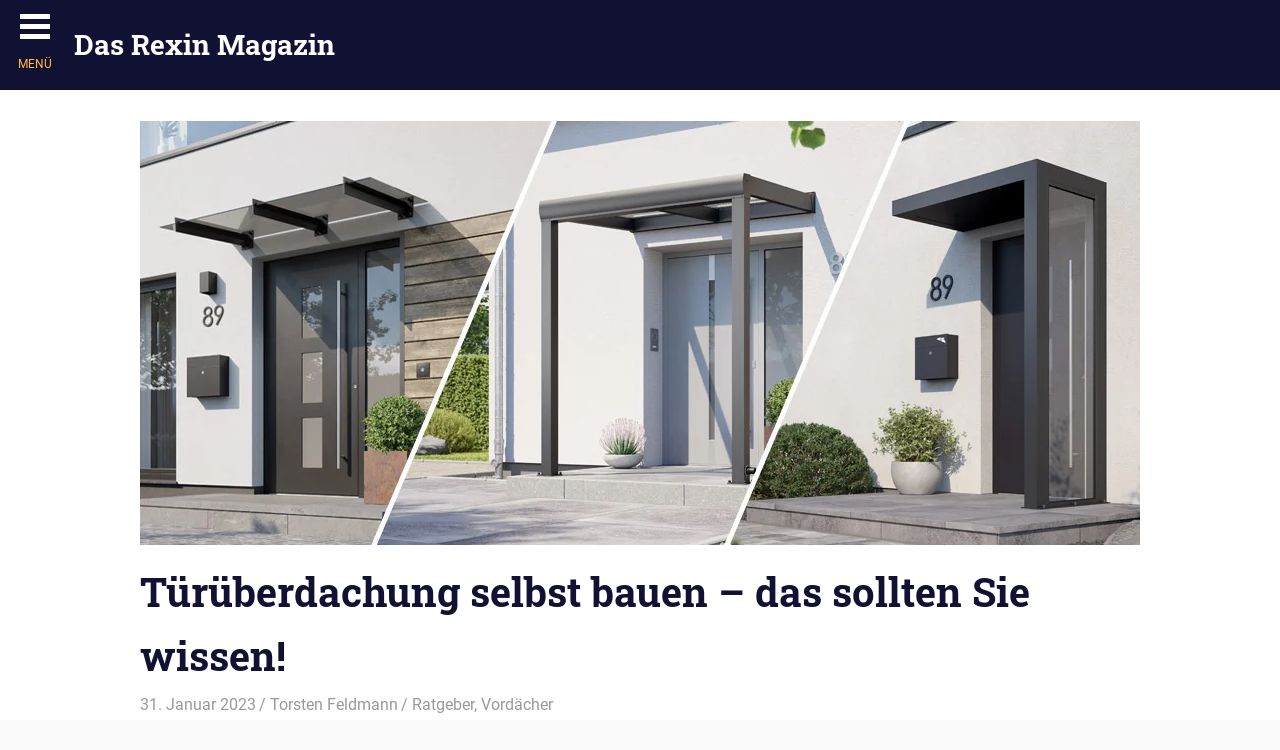

--- FILE ---
content_type: text/html; charset=UTF-8
request_url: https://blog.rexin-shop.de/tuerueberdachung-selbst-bauen-das-sollten-sie-wissen/
body_size: 14688
content:
<!DOCTYPE html>
<html lang="de">

<head>
<meta charset="UTF-8">
<meta name="viewport" content="width=device-width, initial-scale=1">
<link rel="profile" href="http://gmpg.org/xfn/11">
<link rel="pingback" href="https://blog.rexin-shop.de/xmlrpc.php">

<meta name='robots' content='index, follow, max-image-preview:large, max-snippet:-1, max-video-preview:-1' />

<!-- Google Tag Manager for WordPress by gtm4wp.com -->
<script data-cfasync="false" data-pagespeed-no-defer>
	var gtm4wp_datalayer_name = "dataLayer";
	var dataLayer = dataLayer || [];
</script>
<!-- End Google Tag Manager for WordPress by gtm4wp.com -->
	<!-- This site is optimized with the Yoast SEO Premium plugin v24.4 (Yoast SEO v24.4) - https://yoast.com/wordpress/plugins/seo/ -->
	<title>Türüberdachung selbst bauen – das sollten Sie wissen! - Das Rexin Magazin</title>
	<meta name="description" content="Eine Türüberdachung schützt vor Wind und Wetter, setzt architektonische Akzente und komplettiert den Hauseingang." />
	<link rel="canonical" href="https://blog.rexin-shop.de/tuerueberdachung-selbst-bauen-das-sollten-sie-wissen/" />
	<meta property="og:locale" content="de_DE" />
	<meta property="og:type" content="article" />
	<meta property="og:title" content="Türüberdachung selbst bauen – das sollten Sie wissen!" />
	<meta property="og:description" content="Eine Türüberdachung schützt vor Wind und Wetter, setzt architektonische Akzente und komplettiert den Hauseingang." />
	<meta property="og:url" content="https://blog.rexin-shop.de/tuerueberdachung-selbst-bauen-das-sollten-sie-wissen/" />
	<meta property="og:site_name" content="Das Rexin Magazin" />
	<meta property="article:publisher" content="https://www.facebook.com/Kunststoffhandel" />
	<meta property="article:published_time" content="2023-01-31T12:00:45+00:00" />
	<meta property="article:modified_time" content="2024-10-17T09:18:01+00:00" />
	<meta property="og:image" content="https://blog.rexin-shop.de/wp-content/uploads/2023/01/header-vordach.jpg" />
	<meta property="og:image:width" content="1000" />
	<meta property="og:image:height" content="424" />
	<meta property="og:image:type" content="image/jpeg" />
	<meta name="author" content="Torsten Feldmann" />
	<meta name="twitter:label1" content="Verfasst von" />
	<meta name="twitter:data1" content="Torsten Feldmann" />
	<meta name="twitter:label2" content="Geschätzte Lesezeit" />
	<meta name="twitter:data2" content="7 Minuten" />
	<script type="application/ld+json" class="yoast-schema-graph">{"@context":"https://schema.org","@graph":[{"@type":"WebPage","@id":"https://blog.rexin-shop.de/tuerueberdachung-selbst-bauen-das-sollten-sie-wissen/","url":"https://blog.rexin-shop.de/tuerueberdachung-selbst-bauen-das-sollten-sie-wissen/","name":"Türüberdachung selbst bauen – das sollten Sie wissen! - Das Rexin Magazin","isPartOf":{"@id":"https://blog.rexin-shop.de/#website"},"primaryImageOfPage":{"@id":"https://blog.rexin-shop.de/tuerueberdachung-selbst-bauen-das-sollten-sie-wissen/#primaryimage"},"image":{"@id":"https://blog.rexin-shop.de/tuerueberdachung-selbst-bauen-das-sollten-sie-wissen/#primaryimage"},"thumbnailUrl":"https://blog.rexin-shop.de/wp-content/uploads/2023/01/header-vordach.jpg","datePublished":"2023-01-31T12:00:45+00:00","dateModified":"2024-10-17T09:18:01+00:00","author":{"@id":"https://blog.rexin-shop.de/#/schema/person/3c92118e27fdff0da449b8c125b34c52"},"description":"Eine Türüberdachung schützt vor Wind und Wetter, setzt architektonische Akzente und komplettiert den Hauseingang.","inLanguage":"de","potentialAction":[{"@type":"ReadAction","target":["https://blog.rexin-shop.de/tuerueberdachung-selbst-bauen-das-sollten-sie-wissen/"]}]},{"@type":"ImageObject","inLanguage":"de","@id":"https://blog.rexin-shop.de/tuerueberdachung-selbst-bauen-das-sollten-sie-wissen/#primaryimage","url":"https://blog.rexin-shop.de/wp-content/uploads/2023/01/header-vordach.jpg","contentUrl":"https://blog.rexin-shop.de/wp-content/uploads/2023/01/header-vordach.jpg","width":1000,"height":424,"caption":"Türüberdachung selbst bauen"},{"@type":"WebSite","@id":"https://blog.rexin-shop.de/#website","url":"https://blog.rexin-shop.de/","name":"Das Rexin Magazin","description":"Doppelstegplatten, Plexiglas und Terrassenüberdachungen","potentialAction":[{"@type":"SearchAction","target":{"@type":"EntryPoint","urlTemplate":"https://blog.rexin-shop.de/?s={search_term_string}"},"query-input":{"@type":"PropertyValueSpecification","valueRequired":true,"valueName":"search_term_string"}}],"inLanguage":"de"},{"@type":"Person","@id":"https://blog.rexin-shop.de/#/schema/person/3c92118e27fdff0da449b8c125b34c52","name":"Torsten Feldmann"}]}</script>
	<!-- / Yoast SEO Premium plugin. -->


<link href="https://www.googletagmanager.com" rel="preconnect"><link href="https://www.google-analytics.com" rel="preconnect"><link href="https://stats.g.doubleclick.net" rel="preconnect"><link href="https://www.google.com" rel="preconnect"><link href="https://www.google.de" rel="preconnect"><link href="https://www.rexin-shop.de" rel="preconnect"><link rel="alternate" type="application/rss+xml" title="Das Rexin Magazin &raquo; Feed" href="https://blog.rexin-shop.de/feed/" />
<link rel="alternate" type="application/rss+xml" title="Das Rexin Magazin &raquo; Kommentar-Feed" href="https://blog.rexin-shop.de/comments/feed/" />
<link rel="alternate" type="application/rss+xml" title="Das Rexin Magazin &raquo; Kommentar-Feed zu Türüberdachung selbst bauen – das sollten Sie wissen!" href="https://blog.rexin-shop.de/tuerueberdachung-selbst-bauen-das-sollten-sie-wissen/feed/" />
<link rel='stylesheet' id='gridbox-theme-fonts-css' href='https://blog.rexin-shop.de/wp-content/fonts/b2a27907f8472d7620ff2416537be7aa.css?ver=20201110' type='text/css' media='all' />
<link rel='stylesheet' id='la-icon-maneger-style-css' href='https://blog.rexin-shop.de/wp-content/uploads/la_icon_sets/style.min.css?ver=6.5.7' type='text/css' media='all' />
<link rel='stylesheet' id='wp-block-library-css' href='https://blog.rexin-shop.de/wp-includes/css/dist/block-library/style.min.css?ver=6.5.7' type='text/css' media='all' />
<style id='classic-theme-styles-inline-css' type='text/css'>
/*! This file is auto-generated */
.wp-block-button__link{color:#fff;background-color:#32373c;border-radius:9999px;box-shadow:none;text-decoration:none;padding:calc(.667em + 2px) calc(1.333em + 2px);font-size:1.125em}.wp-block-file__button{background:#32373c;color:#fff;text-decoration:none}
</style>
<style id='global-styles-inline-css' type='text/css'>
body{--wp--preset--color--black: #000000;--wp--preset--color--cyan-bluish-gray: #abb8c3;--wp--preset--color--white: #ffffff;--wp--preset--color--pale-pink: #f78da7;--wp--preset--color--vivid-red: #cf2e2e;--wp--preset--color--luminous-vivid-orange: #ff6900;--wp--preset--color--luminous-vivid-amber: #fcb900;--wp--preset--color--light-green-cyan: #7bdcb5;--wp--preset--color--vivid-green-cyan: #00d084;--wp--preset--color--pale-cyan-blue: #8ed1fc;--wp--preset--color--vivid-cyan-blue: #0693e3;--wp--preset--color--vivid-purple: #9b51e0;--wp--preset--color--primary: #4477aa;--wp--preset--color--secondary: #114477;--wp--preset--color--tertiary: #111133;--wp--preset--color--accent: #117744;--wp--preset--color--highlight: #aa445e;--wp--preset--color--light-gray: #dddddd;--wp--preset--color--gray: #999999;--wp--preset--color--dark-gray: #222222;--wp--preset--gradient--vivid-cyan-blue-to-vivid-purple: linear-gradient(135deg,rgba(6,147,227,1) 0%,rgb(155,81,224) 100%);--wp--preset--gradient--light-green-cyan-to-vivid-green-cyan: linear-gradient(135deg,rgb(122,220,180) 0%,rgb(0,208,130) 100%);--wp--preset--gradient--luminous-vivid-amber-to-luminous-vivid-orange: linear-gradient(135deg,rgba(252,185,0,1) 0%,rgba(255,105,0,1) 100%);--wp--preset--gradient--luminous-vivid-orange-to-vivid-red: linear-gradient(135deg,rgba(255,105,0,1) 0%,rgb(207,46,46) 100%);--wp--preset--gradient--very-light-gray-to-cyan-bluish-gray: linear-gradient(135deg,rgb(238,238,238) 0%,rgb(169,184,195) 100%);--wp--preset--gradient--cool-to-warm-spectrum: linear-gradient(135deg,rgb(74,234,220) 0%,rgb(151,120,209) 20%,rgb(207,42,186) 40%,rgb(238,44,130) 60%,rgb(251,105,98) 80%,rgb(254,248,76) 100%);--wp--preset--gradient--blush-light-purple: linear-gradient(135deg,rgb(255,206,236) 0%,rgb(152,150,240) 100%);--wp--preset--gradient--blush-bordeaux: linear-gradient(135deg,rgb(254,205,165) 0%,rgb(254,45,45) 50%,rgb(107,0,62) 100%);--wp--preset--gradient--luminous-dusk: linear-gradient(135deg,rgb(255,203,112) 0%,rgb(199,81,192) 50%,rgb(65,88,208) 100%);--wp--preset--gradient--pale-ocean: linear-gradient(135deg,rgb(255,245,203) 0%,rgb(182,227,212) 50%,rgb(51,167,181) 100%);--wp--preset--gradient--electric-grass: linear-gradient(135deg,rgb(202,248,128) 0%,rgb(113,206,126) 100%);--wp--preset--gradient--midnight: linear-gradient(135deg,rgb(2,3,129) 0%,rgb(40,116,252) 100%);--wp--preset--font-size--small: 13px;--wp--preset--font-size--medium: 20px;--wp--preset--font-size--large: 36px;--wp--preset--font-size--x-large: 42px;--wp--preset--spacing--20: 0.44rem;--wp--preset--spacing--30: 0.67rem;--wp--preset--spacing--40: 1rem;--wp--preset--spacing--50: 1.5rem;--wp--preset--spacing--60: 2.25rem;--wp--preset--spacing--70: 3.38rem;--wp--preset--spacing--80: 5.06rem;--wp--preset--shadow--natural: 6px 6px 9px rgba(0, 0, 0, 0.2);--wp--preset--shadow--deep: 12px 12px 50px rgba(0, 0, 0, 0.4);--wp--preset--shadow--sharp: 6px 6px 0px rgba(0, 0, 0, 0.2);--wp--preset--shadow--outlined: 6px 6px 0px -3px rgba(255, 255, 255, 1), 6px 6px rgba(0, 0, 0, 1);--wp--preset--shadow--crisp: 6px 6px 0px rgba(0, 0, 0, 1);}:where(.is-layout-flex){gap: 0.5em;}:where(.is-layout-grid){gap: 0.5em;}body .is-layout-flex{display: flex;}body .is-layout-flex{flex-wrap: wrap;align-items: center;}body .is-layout-flex > *{margin: 0;}body .is-layout-grid{display: grid;}body .is-layout-grid > *{margin: 0;}:where(.wp-block-columns.is-layout-flex){gap: 2em;}:where(.wp-block-columns.is-layout-grid){gap: 2em;}:where(.wp-block-post-template.is-layout-flex){gap: 1.25em;}:where(.wp-block-post-template.is-layout-grid){gap: 1.25em;}.has-black-color{color: var(--wp--preset--color--black) !important;}.has-cyan-bluish-gray-color{color: var(--wp--preset--color--cyan-bluish-gray) !important;}.has-white-color{color: var(--wp--preset--color--white) !important;}.has-pale-pink-color{color: var(--wp--preset--color--pale-pink) !important;}.has-vivid-red-color{color: var(--wp--preset--color--vivid-red) !important;}.has-luminous-vivid-orange-color{color: var(--wp--preset--color--luminous-vivid-orange) !important;}.has-luminous-vivid-amber-color{color: var(--wp--preset--color--luminous-vivid-amber) !important;}.has-light-green-cyan-color{color: var(--wp--preset--color--light-green-cyan) !important;}.has-vivid-green-cyan-color{color: var(--wp--preset--color--vivid-green-cyan) !important;}.has-pale-cyan-blue-color{color: var(--wp--preset--color--pale-cyan-blue) !important;}.has-vivid-cyan-blue-color{color: var(--wp--preset--color--vivid-cyan-blue) !important;}.has-vivid-purple-color{color: var(--wp--preset--color--vivid-purple) !important;}.has-black-background-color{background-color: var(--wp--preset--color--black) !important;}.has-cyan-bluish-gray-background-color{background-color: var(--wp--preset--color--cyan-bluish-gray) !important;}.has-white-background-color{background-color: var(--wp--preset--color--white) !important;}.has-pale-pink-background-color{background-color: var(--wp--preset--color--pale-pink) !important;}.has-vivid-red-background-color{background-color: var(--wp--preset--color--vivid-red) !important;}.has-luminous-vivid-orange-background-color{background-color: var(--wp--preset--color--luminous-vivid-orange) !important;}.has-luminous-vivid-amber-background-color{background-color: var(--wp--preset--color--luminous-vivid-amber) !important;}.has-light-green-cyan-background-color{background-color: var(--wp--preset--color--light-green-cyan) !important;}.has-vivid-green-cyan-background-color{background-color: var(--wp--preset--color--vivid-green-cyan) !important;}.has-pale-cyan-blue-background-color{background-color: var(--wp--preset--color--pale-cyan-blue) !important;}.has-vivid-cyan-blue-background-color{background-color: var(--wp--preset--color--vivid-cyan-blue) !important;}.has-vivid-purple-background-color{background-color: var(--wp--preset--color--vivid-purple) !important;}.has-black-border-color{border-color: var(--wp--preset--color--black) !important;}.has-cyan-bluish-gray-border-color{border-color: var(--wp--preset--color--cyan-bluish-gray) !important;}.has-white-border-color{border-color: var(--wp--preset--color--white) !important;}.has-pale-pink-border-color{border-color: var(--wp--preset--color--pale-pink) !important;}.has-vivid-red-border-color{border-color: var(--wp--preset--color--vivid-red) !important;}.has-luminous-vivid-orange-border-color{border-color: var(--wp--preset--color--luminous-vivid-orange) !important;}.has-luminous-vivid-amber-border-color{border-color: var(--wp--preset--color--luminous-vivid-amber) !important;}.has-light-green-cyan-border-color{border-color: var(--wp--preset--color--light-green-cyan) !important;}.has-vivid-green-cyan-border-color{border-color: var(--wp--preset--color--vivid-green-cyan) !important;}.has-pale-cyan-blue-border-color{border-color: var(--wp--preset--color--pale-cyan-blue) !important;}.has-vivid-cyan-blue-border-color{border-color: var(--wp--preset--color--vivid-cyan-blue) !important;}.has-vivid-purple-border-color{border-color: var(--wp--preset--color--vivid-purple) !important;}.has-vivid-cyan-blue-to-vivid-purple-gradient-background{background: var(--wp--preset--gradient--vivid-cyan-blue-to-vivid-purple) !important;}.has-light-green-cyan-to-vivid-green-cyan-gradient-background{background: var(--wp--preset--gradient--light-green-cyan-to-vivid-green-cyan) !important;}.has-luminous-vivid-amber-to-luminous-vivid-orange-gradient-background{background: var(--wp--preset--gradient--luminous-vivid-amber-to-luminous-vivid-orange) !important;}.has-luminous-vivid-orange-to-vivid-red-gradient-background{background: var(--wp--preset--gradient--luminous-vivid-orange-to-vivid-red) !important;}.has-very-light-gray-to-cyan-bluish-gray-gradient-background{background: var(--wp--preset--gradient--very-light-gray-to-cyan-bluish-gray) !important;}.has-cool-to-warm-spectrum-gradient-background{background: var(--wp--preset--gradient--cool-to-warm-spectrum) !important;}.has-blush-light-purple-gradient-background{background: var(--wp--preset--gradient--blush-light-purple) !important;}.has-blush-bordeaux-gradient-background{background: var(--wp--preset--gradient--blush-bordeaux) !important;}.has-luminous-dusk-gradient-background{background: var(--wp--preset--gradient--luminous-dusk) !important;}.has-pale-ocean-gradient-background{background: var(--wp--preset--gradient--pale-ocean) !important;}.has-electric-grass-gradient-background{background: var(--wp--preset--gradient--electric-grass) !important;}.has-midnight-gradient-background{background: var(--wp--preset--gradient--midnight) !important;}.has-small-font-size{font-size: var(--wp--preset--font-size--small) !important;}.has-medium-font-size{font-size: var(--wp--preset--font-size--medium) !important;}.has-large-font-size{font-size: var(--wp--preset--font-size--large) !important;}.has-x-large-font-size{font-size: var(--wp--preset--font-size--x-large) !important;}
.wp-block-navigation a:where(:not(.wp-element-button)){color: inherit;}
:where(.wp-block-post-template.is-layout-flex){gap: 1.25em;}:where(.wp-block-post-template.is-layout-grid){gap: 1.25em;}
:where(.wp-block-columns.is-layout-flex){gap: 2em;}:where(.wp-block-columns.is-layout-grid){gap: 2em;}
.wp-block-pullquote{font-size: 1.5em;line-height: 1.6;}
</style>
<link rel='stylesheet' id='responsive-lightbox-swipebox-css' href='https://blog.rexin-shop.de/wp-content/plugins/responsive-lightbox/assets/swipebox/swipebox.min.css?ver=1.5.2' type='text/css' media='all' />
<link rel='stylesheet' id='sf_styles-css' href='https://blog.rexin-shop.de/wp-content/plugins/superfly-menu/css/public.min.css?ver=6.5.7' type='text/css' media='all' />
<link rel='stylesheet' id='toc-screen-css' href='https://blog.rexin-shop.de/wp-content/plugins/table-of-contents-plus/screen.min.css?ver=2411.1' type='text/css' media='all' />
<link rel='stylesheet' id='gridbox-stylesheet-css' href='https://blog.rexin-shop.de/wp-content/themes/gridbox/style.css?ver=2.3.2' type='text/css' media='all' />
<style id='gridbox-stylesheet-inline-css' type='text/css'>
.site-description { position: absolute; clip: rect(1px, 1px, 1px, 1px); width: 1px; height: 1px; overflow: hidden; }
</style>
<link rel='stylesheet' id='gridbox-safari-flexbox-fixes-css' href='https://blog.rexin-shop.de/wp-content/themes/gridbox/assets/css/safari-flexbox-fixes.css?ver=20200420' type='text/css' media='all' />


<script type="text/javascript" src="https://blog.rexin-shop.de/wp-includes/js/jquery/jquery.min.js?ver=3.7.1" id="jquery-core-js"></script>




<!--[if lt IE 9]>
<script type="text/javascript" src="https://blog.rexin-shop.de/wp-content/themes/gridbox/assets/js/html5shiv.min.js?ver=3.7.3" id="html5shiv-js"></script>
<![endif]-->


<link rel="https://api.w.org/" href="https://blog.rexin-shop.de/wp-json/" /><link rel="alternate" type="application/json" href="https://blog.rexin-shop.de/wp-json/wp/v2/posts/17280" /><link rel="EditURI" type="application/rsd+xml" title="RSD" href="https://blog.rexin-shop.de/xmlrpc.php?rsd" />
<meta name="generator" content="WordPress 6.5.7" />
<link rel='shortlink' href='https://blog.rexin-shop.de/?p=17280' />
<link rel="alternate" type="application/json+oembed" href="https://blog.rexin-shop.de/wp-json/oembed/1.0/embed?url=https%3A%2F%2Fblog.rexin-shop.de%2Ftuerueberdachung-selbst-bauen-das-sollten-sie-wissen%2F" />
<link rel="alternate" type="text/xml+oembed" href="https://blog.rexin-shop.de/wp-json/oembed/1.0/embed?url=https%3A%2F%2Fblog.rexin-shop.de%2Ftuerueberdachung-selbst-bauen-das-sollten-sie-wissen%2F&#038;format=xml" />

<style id="superfly-dynamic-styles">

	#sfm-sidebar.sfm-vertical-nav .sfm-has-child-menu .sfm-sm-indicator i:after {
		content: '\e610';
		-webkit-transition: all 0.3s cubic-bezier(0.215, 0.061, 0.355, 1);
		-moz-transition: all 0.3s cubic-bezier(0.215, 0.061, 0.355, 1);
		-o-transition: all 0.3s cubic-bezier(0.215, 0.061, 0.355, 1);
		transition: all 0.3s cubic-bezier(0.215, 0.061, 0.355, 1);
		-webkit-backface-visibility: hidden;
		display: inline-block;
	}

    .sfm-navicon, .sfm-navicon:after, .sfm-navicon:before, .sfm-sidebar-close:before, .sfm-sidebar-close:after {
       height: 5px !important;
    }
    .sfm-label-square .sfm-navicon-button, .sfm-label-rsquare .sfm-navicon-button, .sfm-label-circle .sfm-navicon-button {
        border-width: 5px !important;
    }

    .sfm-vertical-nav .sfm-submenu-visible > a .sfm-sm-indicator i:after {
		-webkit-transform: rotate(180deg);
		-moz-transform: rotate(180deg);
		-ms-transform: rotate(180deg);
		-o-transform: rotate(180deg);
		transform: rotate(180deg);
	}

	#sfm-mob-navbar .sfm-navicon-button:after {
		/*width: 30px;*/
	}

	.sfm-pos-right .sfm-vertical-nav .sfm-has-child-menu > a:before {
		display: none;
	}

	#sfm-sidebar.sfm-vertical-nav .sfm-menu .sfm-sm-indicator {
		background: rgba(255,255,255,0.085);
	}

	.sfm-pos-right #sfm-sidebar.sfm-vertical-nav .sfm-menu li a {
		/*padding-left: 10px !important;*/
	}

	.sfm-pos-right #sfm-sidebar.sfm-vertical-nav .sfm-sm-indicator {
		left: auto;
		right: 0;
	}



.sfm-mobile #sfm-sidebar.sfm-compact-header .sfm-logo img {
	max-height: 75px;
}

#sfm-sidebar.sfm-compact .sfm-nav {
	min-height: 50vh;
	height: auto;
	max-height: none;
	margin-top: 0px;
}

#sfm-sidebar.sfm-compact-footer .sfm-social {
	margin-top: 30px;
	margin-bottom: 10px;
	position: relative;
}

#sfm-sidebar.sfm-compact .sfm-sidebar-bg {
	min-height: 150%;
}

#sfm-sidebar.sfm-compact  input[type=search] {
	font-size: 16px;
}
/*}*/

#sfm-sidebar .sfm-sidebar-bg, #sfm-sidebar .sfm-social {
	background-color: #333333 !important;
}


#sfm-sidebar, .sfm-sidebar-bg, #sfm-sidebar .sfm-nav, #sfm-sidebar .sfm-logo, #sfm-sidebar .sfm-social, .sfm-style-toolbar .sfm-copy {
	width: 375px;
}
#sfm-sidebar:not(.sfm-iconbar) .sfm-menu li > a span{
	max-width: calc(375px - 80px);}
#sfm-sidebar .sfm-social {
	background-color: transparent !important;
}

        .sfm-sidebar-bg {
        background-image: url(https://blog.rexin-shop.de/wp-content/uploads/2016/09/sidebar.jpg);
        background-repeat: no-repeat;
        -webkit-background-size: cover;
        -moz-background-size: cover;
        background-size: cover;
        background-position: 0 0;
    }
    #sfm-sidebar .sfm-social {
        background-color: transparent !important;
    }
    


#sfm-sidebar .sfm-menu li a,
#sfm-sidebar .sfm-chapter,
#sfm-sidebar .widget-area,
.sfm-search-form input {
	padding-left: 28px !important;
}

#sfm-sidebar.sfm-compact  .sfm-social li {
	text-align: left;
}

#sfm-sidebar.sfm-compact  .sfm-social:before {
	right: auto;
	left: auto;
left: 10%;
}


#sfm-sidebar:after {
	display: none !important;
}


body.sfm-body-pushed > * {
	-webkit-transform: translate(187.5px,0);
	-moz-transform: translate(187.5px,0);
	-ms-transform: translate(187.5px,0);
	-o-transform: translate(187.5px,0);
	transform: translate(187.5px,0);
	-webkit-transform: translate3d(187.5px,0,0);
	-moz-transform: translate3d(187.5px,0,0);
	-ms-transform: translate3d(187.5px,0,0);
	-o-transform: translate3d(187.5px,0,0);
	transform: translate3d(187.5px,0,0);
}

.sfm-pos-right .sfm-body-pushed > * {
	-webkit-transform: translate(-187.5px,0);
	-moz-transform: translate(-187.5px,0);
	-ms-transform: translate(-187.5px,0);
	-o-transform: translate(-187.5px,0);
	transform: translate(-187.5px,0);
	-webkit-transform: translate3d(-187.5px,0,0);
	-moz-transform: translate3d(-187.5px,0,0);
	-ms-transform: translate3d(-187.5px,0,0);
	-o-transform: translate3d(-187.5px,0,0);
	transform: translate3d(-187.5px,0,0);
}



#sfm-sidebar,
.sfm-pos-right .sfm-sidebar-slide.sfm-body-pushed #sfm-mob-navbar {
	-webkit-transform: translate(-375px,0);
	-moz-transform: translate(-375px,0);
	-ms-transform: translate(-375px,0);
	-o-transform: translate(-375px,0);
	transform: translate(-375px,0);
	-webkit-transform: translate3d(-375px,0,0);
	-moz-transform: translate3d(-375px,0,0);
	-ms-transform: translate3d(-375px,0,0);
	-o-transform: translate3d(-375px,0,0);
	transform: translate3d(-375px,0,0);
}

.sfm-pos-right #sfm-sidebar, .sfm-sidebar-slide.sfm-body-pushed #sfm-mob-navbar {
	-webkit-transform: translate(375px,0);
	-moz-transform: translate(375px,0);
	-ms-transform: translate(375px,0);
	-o-transform: translate(375px,0);
	transform: translate(375px,0);
	-webkit-transform: translate3d(375px,0,0);
	-moz-transform: translate3d(375px,0,0);
	-ms-transform: translate3d(375px,0,0);
	-o-transform: translate3d(375px,0,0);
	transform: translate3d(375px,0,0);
}

.sfm-pos-left #sfm-sidebar .sfm-view-level-1 {
	left: 375px;
	width: 350px;
	-webkit-transform: translate(-350px,0);
	-moz-transform: translate(-350px,0);
	-ms-transform: translate(-350px,0);
	-o-transform: translate(-350px,0);
	transform: translate(-350px,0);
	-webkit-transform: translate3d(-350px,0,0);
	-moz-transform: translate3d(-350px,0,0);
	-ms-transform: translate3d(-350px,0,0);
	-o-transform: translate3d(-350px,0,0);
	transform: translate3d(-350px,0,0);
}

.sfm-pos-right #sfm-sidebar .sfm-view-level-1 {
	left: auto;
	right: 375px;
	width: 350px;
	-webkit-transform: translate(350px,0);
	-moz-transform: translate(350px,0);
	-ms-transform: translate(350px,0);
	-o-transform: translate(350px,0);
	transform: translate(350px,0);
	-webkit-transform: translate3d(350px,0,0);
	-moz-transform: translate3d(350px,0,0);
	-ms-transform: translate3d(350px,0,0);
	-o-transform: translate3d(350px,0,0);
	transform: translate3d(350px,0,0);
}

.sfm-pos-left #sfm-sidebar .sfm-view-level-2 {
	left: 725px;
	width: 300px;
	-webkit-transform: translate(-1025px,0);
	-moz-transform: translate(-1025px,0);
	-ms-transform: translate(-1025px,0);
	-o-transform: translate(-1025px,0);
	transform: translate(-1025px,0);
	-webkit-transform: translate3d(-1025px,0,0);
	-moz-transform: translate3d(-1025px,0,0);
	-ms-transform: translate3d(-1025px,0,0);
	-o-transform: translate3d(-1025px,0,0);
	transform: translate3d(-1025px,0,0);
}

.sfm-pos-right #sfm-sidebar .sfm-view-level-2
{
	left: auto;
	right: 725px;
	width: 300px;
	-webkit-transform: translate(1025px,0);
	-moz-transform: translate(1025px,0);
	-ms-transform: translate(1025px,0);
	-o-transform: translate(1025px,0);
	transform: translate(1025px,0);
	-webkit-transform: translate3d(1025px,0,0);
	-moz-transform: translate3d(1025px,0,0);
	-ms-transform: translate3d(1025px,0,0);
	-o-transform: translate3d(1025px,0,0);
	transform: translate3d(1025px,0,0);
}

.sfm-pos-left #sfm-sidebar .sfm-view-level-3 {
	left: 1025px;
	width: 200px;
	-webkit-transform: translate(-1025px,0);
	-moz-transform: translate(-1025px,0);
	-ms-transform: translate(-1025px,0);
	-o-transform: translate(-1025px,0);
	transform: translate(-1025px,0);
	-webkit-transform: translate3d(-1025px,0,0);
	-moz-transform: translate3d(-1025px,0,0);
	-ms-transform: translate3d(-1025px,0,0);
	-o-transform: translate3d(-1025px,0,0);
	transform: translate3d(-1025px,0,0);
}

.sfm-pos-right #sfm-sidebar .sfm-view-level-3 {
	left: auto;
	right: 1025px;
	width: 200px;
	-webkit-transform: translate(1025px,0);
	-moz-transform: translate(1025px,0);
	-ms-transform: translate(1025px,0);
	-o-transform: translate(1025px,0);
	transform: translate(1025px,0);
	-webkit-transform: translate3d(1025px,0,0);
	-moz-transform: translate3d(1025px,0,0);
	-ms-transform: translate3d(1025px,0,0);
	-o-transform: translate3d(1025px,0,0);
	transform: translate3d(1025px,0,0);
}

.sfm-view-pushed-1 #sfm-sidebar .sfm-view-level-2 {
	-webkit-transform: translate(-300px,0);
	-moz-transform: translate(-300px,0);
	-ms-transform: translate(-300px,0);
	-o-transform: translate(-300px,0);
	transform: translate(-300px,0);
	-webkit-transform: translate3d(-300px,0,0);
	-moz-transform: translate3d(-300px,0,0);
	-ms-transform: translate3d(-300px,0,0);
	-o-transform: translate3d(-300px,0,0);
	transform: translate3d(-300px,0,0);
}

.sfm-pos-right .sfm-view-pushed-1 #sfm-sidebar .sfm-view-level-2 {
	-webkit-transform: translate(300px,0);
	-moz-transform: translate(300px,0);
	-ms-transform: translate(300px,0);
	-o-transform: translate(300px,0);
	transform: translate(300px,0);
	-webkit-transform: translate3d(300px,0,0);
	-moz-transform: translate3d(300px,0,0);
	-ms-transform: translate3d(300px,0,0);
	-o-transform: translate3d(300px,0,0);
	transform: translate3d(300px,0,0);
}

.sfm-view-pushed-2 #sfm-sidebar .sfm-view-level-3 {
	-webkit-transform: translate(-200px,0);
	-moz-transform: translate(-200px,0);
	-ms-transform: translate(-200px,0);
	-o-transform: translate(-200px,0);
	transform: translate(-200px,0);
	-webkit-transform: translate3d(-200px,0,0);
	-moz-transform: translate3d(-200px,0,0);
	-ms-transform: translate3d(-200px,0,0);
	-o-transform: translate3d(-200px,0,0);
	transform: translate3d(-200px,0,0);
}

.sfm-pos-right .sfm-view-pushed-2 #sfm-sidebar .sfm-view-level-3 {
	-webkit-transform: translate(200px,0);
	-moz-transform: translate(200px,0);
	-ms-transform: translate(200px,0);
	-o-transform: translate(200px,0);
	transform: translate(200px,0);
	-webkit-transform: translate3d(200px,0,0);
	-moz-transform: translate3d(200px,0,0);
	-ms-transform: translate3d(200px,0,0);
	-o-transform: translate3d(200px,0,0);
	transform: translate3d(200px,0,0);
}

#sfm-sidebar .sfm-view-level-1, #sfm-sidebar ul.sfm-menu-level-1 {
	background: #133e7a;
}


#sfm-sidebar .sfm-menu a img{
	max-width: 40px;
	max-height: 40px;
}
#sfm-sidebar .sfm-menu .la_icon{
	font-size: 40px;
	min-width: 40px;
	min-height: 40px;
}

#sfm-sidebar li.sfm-active-class > a {
	background: #133e7a;
}

#sfm-sidebar .sfm-view-level-2, #sfm-sidebar ul.sfm-menu-level-2 {
	background: #73a4e9;
}

#sfm-sidebar .sfm-view-level-3, #sfm-sidebar ul.sfm-menu-level-3 {
	background: #9e466b;
}

#sfm-sidebar .sfm-menu-level-0 li, #sfm-sidebar .sfm-menu-level-0 li a, .sfm-title h3 {
	color: #ffffff;
}

#sfm-sidebar .sfm-menu li a, #sfm-sidebar .sfm-chapter, #sfm-sidebar .sfm-search-form {
	padding: 15px 0;
	text-transform: capitalize;
}

#sfm-sidebar .sfm-search-form span {
	top: 19px;
}

#sfm-sidebar {
	font-family: inherit;
}

#sfm-sidebar .sfm-sm-indicator {
	line-height: 20px;
}

#sfm-sidebar .sfm-search-form input {
	font-size: 20px;
}

#sfm-sidebar .sfm-menu li a, #sfm-sidebar .sfm-menu .sfm-chapter {
	font-family: inherit;
	font-weight: normal;
	font-size: 20px;
	text-align: left;
	-moz-font-smoothing: antialiased;
	-webkit-font-smoothing: antialiased;
	font-smoothing: antialiased;
	text-rendering: optimizeLegibility;
}
#sfm-sidebar .sfm-widget,
#sfm-sidebar .widget-area{
	text-align: left;
}
#sfm-sidebar .sfm-menu .sfm-chapter {
	font-size: 15px;
	margin-top: 15px;
}
#sfm-sidebar .sfm-menu .sfm-chapter div{
	font-family: inherit;
	font-size: 15px;
}
.sfm-rollback a {
	font-family: inherit;
}
#sfm-sidebar .sfm-menu .la_icon{
	color: #777;
}

#sfm-sidebar .sfm-menu-level-0 li .sfm-sm-indicator i,#sfm-sidebar .sfm-menu-level-0 .sfm-sl, .sfm-title h2, .sfm-social:after {
	color: #aaaaaa;
}#sfm-sidebar .sfm-menu-level-1 li .sfm-sm-indicator i,#sfm-sidebar .sfm-menu-level-1 .sfm-sl {
	 color: #aaaaaa;
 }#sfm-sidebar .sfm-menu-level-2 li .sfm-sm-indicator i,#sfm-sidebar .sfm-menu-level-2 .sfm-sl {
	  color: #aaaaaa;
  }#sfm-sidebar .sfm-menu-level-3 li .sfm-sm-indicator i,#sfm-sidebar .sfm-menu-level-3 .sfm-sl {
	   color: #aaaaaa;
   }
    .sfm-menu-level-0 .sfm-chapter {
        color: #ffba35 !important;
    }    .sfm-menu-level-1 .sfm-chapter {
        color: #FFFFFF !important;
    }    .sfm-menu-level-2 .sfm-chapter {
        color: #FFFFFF !important;
    }    .sfm-menu-level-3 .sfm-chapter {
        color: #FFFFFF !important;
    }
#sfm-sidebar .sfm-view-level-1 li a,
#sfm-sidebar .sfm-menu-level-1 li a{
	color: #ffffff;
	border-color: #ffffff;
}

#sfm-sidebar:after {
	background-color: #333333;
}

#sfm-sidebar .sfm-view-level-2 li a,
#sfm-sidebar .sfm-menu-level-2 li a{
	color: #ffffff;
	border-color: #ffffff;
}

#sfm-sidebar .sfm-view-level-3 li a,
#sfm-sidebar .sfm-menu-level-3 li a {
	color: #ffffff;
	border-color: #ffffff;
}

.sfm-navicon-button {
	top: 0px;
}

.sfm-mobile .sfm-navicon-button {
	top: 0px;
}

	.sfm-navicon-button {
	left: 0px !important;;
}
.sfm-mobile .sfm-navicon-button {
	left: inherit;
}


.sfm-navicon:after,
.sfm-label-text .sfm-navicon:after,
.sfm-label-none .sfm-navicon:after {
	top: -10px;
}
.sfm-navicon:before,
.sfm-label-text .sfm-navicon:before,
.sfm-label-none .sfm-navicon:before {
	top: 10px;
}

.sfm-body-pushed #sfm-overlay, body[class*="sfm-view-pushed"] #sfm-overlay {
	opacity: 0.6;
}
.sfm-body-pushed #sfm-overlay, body[class*="sfm-view-pushed"] #sfm-overlay {
	cursor: url("https://blog.rexin-shop.de/wp-content/plugins/superfly-menu/img/close3.png") 16 16,pointer;
}


.sfm-navicon-button:after {
	display: block;
	content: "Menü";
	line-height: 18px;
	font-size: 12px;
	font-weight: normal;
	text-align: center;
	text-decoration: none !important;
    position: absolute;
    left: -50%;
    top: 100%;
    width: 200%;
    margin: 5px 0 0 0;
	color: #ffba35;
}

.sfm-label-none .sfm-navicon-button:after {
    /*margin: -8px 0 0 -5px;*/
    /*left: 100%;*/
    /*top: 50%;*/
    /*width: auto;*/
}



.sfm-style-skew #sfm-sidebar .sfm-social{
	height: auto;
	/*min-height: 75px;*/
}
.sfm-style-skew #sfm-sidebar .sfm-menu-level-0 li:hover,
.sfm-style-skew #sfm-sidebar .sfm-menu-level-0 li a:hover{
	color: #ffba35;
}
.sfm-theme-top .sfm-sidebar-bg,
.sfm-theme-bottom .sfm-sidebar-bg{
	width: 750px;
}
/* Pos left */
.sfm-theme-top .sfm-sidebar-bg{
	-webkit-transform: translate3d(-375px,0,0) skewX(-20.65deg);
	-moz-transform: translate3d(-375px,0,0) skewX(-20.65deg);
	-ms-transform: translate3d(-375px,0,0) skewX(-20.65deg);
	-o-transform: translate3d(-375px,0,0) skewX(-20.65deg);
	transform: translate3d(-375px,0,0) skewX(-20.65deg);
}
.sfm-theme-bottom .sfm-sidebar-bg{
	-webkit-transform: translate3d(-750px,0,0) skewX(20.65deg);
	-moz-transform: translate3d(-750px,0,0) skewX(20.65deg);
	-ms-transform: translate3d(-750px,0,0) skewX(20.65deg);
	-o-transform: translate3d(-750px,0,0) skewX(20.65deg);
	transform: translate3d(-375px,0,0) skewX(20.65deg);
}
/* Pos right */
.sfm-pos-right .sfm-theme-top .sfm-sidebar-bg{
	-webkit-transform: translate3d(-0px,0,0) skewX(20.65deg);
	-moz-transform: translate3d(-0px,0,0) skewX(20.65deg);
	-ms-transform: translate3d(-0px,0,0) skewX(20.65deg);
	-o-transform: translate3d(-0px,0,0) skewX(20.65deg);
	transform: translate3d(-0px,0,0) skewX(20.65deg);
}
.sfm-pos-right .sfm-theme-bottom .sfm-sidebar-bg{
	-webkit-transform: translate3d(-0px,0,0) skewX(-20.65deg);
	-moz-transform: translate3d(-0px,0,0) skewX(-20.65deg);
	-ms-transform: translate3d(-0px,0,0) skewX(-20.65deg);
	-o-transform: translate3d(-0px,0,0) skewX(-20.65deg);
	transform: translate3d(-0px,0,0) skewX(-20.65deg);
}
.sfm-sidebar-exposed.sfm-theme-top .sfm-sidebar-bg,
.sfm-sidebar-always .sfm-theme-top .sfm-sidebar-bg{
	-webkit-transform: translate3d(-191.5px,0,0) skewX(-20.65deg);
	-moz-transform: translate3d(-191.5px,0,0) skewX(-20.65deg);
	-ms-transform: translate3d(-191.5px,0,0) skewX(-20.65deg);
	-o-transform: translate3d(-191.5px,0,0) skewX(-20.65deg);
	transform: translate3d(-191.5px,0,0) skewX(-20.65deg);
}
.sfm-pos-right .sfm-sidebar-exposed.sfm-theme-top .sfm-sidebar-bg,
.sfm-pos-right .sfm-sidebar-always .sfm-theme-top .sfm-sidebar-bg{
	-webkit-transform: translate3d(-375px,0,0) skewX(20.65deg);
	-moz-transform: translate3d(-375px,0,0) skewX(20.65deg);
	-ms-transform: translate3d(-375px,0,0) skewX(20.65deg);
	-o-transform: translate3d(-375px,0,0) skewX(20.65deg);
	transform: translate3d(-187.5px,0,0) skewX(20.65deg);
}
.sfm-sidebar-exposed.sfm-theme-bottom .sfm-sidebar-bg,
.sfm-sidebar-always .sfm-theme-bottom .sfm-sidebar-bg{
	-webkit-transform: translate3d(0,0,0) skewX(20.65deg);
	-moz-transform: translate3d(0,0,0) skewX(20.65deg);
	-ms-transform: translate3d(0,0,0) skewX(20.65deg);
	-o-transform: translate3d(0,0,0) skewX(20.65deg);
	transform: translate3d(0,0,0) skewX(20.65deg);
}
.sfm-pos-right .sfm-sidebar-exposed.sfm-theme-bottom .sfm-sidebar-bg,
.sfm-pos-right .sfm-sidebar-always .sfm-theme-bottom .sfm-sidebar-bg{
	-webkit-transform: translate3d(-379px,0,0) skewX(-20.65deg);
	-moz-transform: translate3d(-379px,0,0) skewX(-20.65deg);
	-ms-transform: translate3d(-379px,0,0) skewX(-20.65deg);
	-o-transform: translate3d(-379px,0,0) skewX(-20.65deg);
	transform: translate3d(-379px,0,0) skewX(-20.65deg);
}

/* Always visible */
.sfm-sidebar-always.sfm-theme-top .sfm-sidebar-bg{
	-webkit-transform: skewX(-20.65deg);
	-moz-transform: skewX(-20.65deg);
	-ms-transform: skewX(-20.65deg);
	-o-transform: skewX(-20.65deg);
	transform: skewX(-20.65deg);
}
.sfm-pos-right .sfm-sidebar-always.sfm-theme-top .sfm-sidebar-bg{
	-webkit-transform: skewX(20.65deg);
	-moz-transform: skewX(20.65deg);
	-ms-transform: skewX(20.65deg);
	-o-transform: skewX(20.65deg);
	transform: skewX(20.65deg);
}
.sfm-sidebar-always.sfm-theme-bottom .sfm-sidebar-bg{
	-webkit-transform: skewX(-160.65deg);
	-moz-transform: skewX(-160.65deg);
	-ms-transform: skewX(-160.65deg);
	-o-transform: skewX(-160.65deg);
	transform: skewX(-160.65deg);
}
.sfm-pos-right .sfm-sidebar-always.sfm-theme-bottom .sfm-sidebar-bg{
	-webkit-transform: skewX(160.65deg);
	-moz-transform: skewX(160.65deg);
	-ms-transform: skewX(160.65deg);
	-o-transform: skewX(160.65deg);
	transform: skewX(160.65deg);
}

.sfm-navicon,
.sfm-navicon:after,
.sfm-navicon:before,
.sfm-label-metro .sfm-navicon-button,
#sfm-mob-navbar {
	background-color: #ffffff;
}

.sfm-label-metro .sfm-navicon,
#sfm-mob-navbar .sfm-navicon,
.sfm-label-metro .sfm-navicon:after,
#sfm-mob-navbar .sfm-navicon:after,
.sfm-label-metro .sfm-navicon:before,
#sfm-mob-navbar .sfm-navicon:before  {
	background-color: #000000;
}
.sfm-navicon-button .sf_label_icon{
	color: #000000;
}

.sfm-label-square .sfm-navicon-button,
.sfm-label-rsquare .sfm-navicon-button,
.sfm-label-circle .sfm-navicon-button {
	color: #ffffff;
}

.sfm-navicon-button .sf_label_icon{
	width: 50px;
	height: 50px;
	font-size: calc(50px * .6);
}
.sfm-navicon-button .sf_label_icon.la_icon_manager_custom{
	width: 50px;
	height: 50px;
}
.sfm-navicon-button.sf_label_default{
	width: 50px;
	height: 50px;
}

#sfm-sidebar [class*="sfm-icon-"] {
	color: #aaaaaa;
}

#sfm-sidebar .sfm-social li {
	border-color: #aaaaaa;
}

#sfm-sidebar .sfm-social a {
	color: #aaaaaa;
}

#sfm-sidebar .sfm-search-form {
	background-color: rgba(255, 255, 255, 0.05);
}

@font-face {
	font-family: 'sfm-icomoon';
	src:url('https://blog.rexin-shop.de/wp-content/plugins/superfly-menu/img/fonts/icomoon.eot?wehgh4');
	src: url('https://blog.rexin-shop.de/wp-content/plugins/superfly-menu/img/fonts/icomoon.svg?wehgh4#icomoon') format('svg'),
	url('https://blog.rexin-shop.de/wp-content/plugins/superfly-menu/img/fonts/icomoon.eot?#iefixwehgh4') format('embedded-opentype'),
	url('https://blog.rexin-shop.de/wp-content/plugins/superfly-menu/img/fonts/icomoon.woff?wehgh4') format('woff'),
	url('https://blog.rexin-shop.de/wp-content/plugins/superfly-menu/img/fonts/icomoon.ttf?wehgh4') format('truetype');
	font-weight: normal;
	font-style: normal;
}

	#sfm-sidebar li:hover span[class*='fa-'] {
		opacity: 1 !important;
	}
.sfm-title h4 {font-size:16px}
.sfm-sidebar-bg{background-size:contain}
#sfm-sidebar .sfm-search-form{background-color:rgba(255,255,255,.20)}

.sfm-navicon-button {  left: 10px !important;}

@media screen and (max-width: 782px){ 
  #sfm-sidebar, .sfm-sidebar-bg, #sfm-sidebar .sfm-nav, #sfm-sidebar .sfm-logo, #sfm-sidebar .sfm-social, .sfm-style-toolbar .sfm-copy {width:100%} 
  #sfm-sidebar, .sfm-pos-right .sfm-sidebar-slide.sfm-body-pushed #sfm-mob-navbar{transform: translate3d(-100%,0,0)}
 .sfm-pos-left #sfm-sidebar .sfm-view-level-1{left:0px;}
}

@media screen and (max-width: 60em){ 
.sfm-rollback{display:none}
}</style>




<!-- Google Tag Manager for WordPress by gtm4wp.com -->
<!-- GTM Container placement set to footer -->
<script data-cfasync="false" data-pagespeed-no-defer>
	var dataLayer_content = {"pageTitle":"Türüberdachung selbst bauen – das sollten Sie wissen! - Das Rexin Magazin","pagePostType":"post","pagePostType2":"single-post","pageCategory":["ratgeber","vordaecher"],"pagePostAuthor":"Torsten Feldmann","pagePostDate":"31. Januar 2023","pagePostDateYear":2023,"pagePostDateMonth":1,"pagePostDateDay":31,"pagePostDateDayName":"Dienstag","pagePostDateHour":13,"pagePostDateMinute":0,"pagePostDateIso":"2023-01-31T13:00:45+01:00","pagePostDateUnix":1675170045};
	dataLayer.push( dataLayer_content );
</script>
<script data-cfasync="false" data-pagespeed-no-defer>
(function(w,d,s,l,i){w[l]=w[l]||[];w[l].push({'gtm.start':
new Date().getTime(),event:'gtm.js'});var f=d.getElementsByTagName(s)[0],
j=d.createElement(s),dl=l!='dataLayer'?'&l='+l:'';j.async=true;j.src=
'//www.googletagmanager.com/gtm.js?id='+i+dl;f.parentNode.insertBefore(j,f);
})(window,document,'script','dataLayer','GTM-WWH4GP7');
</script>
<!-- End Google Tag Manager for WordPress by gtm4wp.com --><meta name="generator" content="Elementor 3.28.1; features: e_font_icon_svg, additional_custom_breakpoints, e_local_google_fonts, e_element_cache; settings: css_print_method-external, google_font-enabled, font_display-swap">
			<style>
				.e-con.e-parent:nth-of-type(n+4):not(.e-lazyloaded):not(.e-no-lazyload),
				.e-con.e-parent:nth-of-type(n+4):not(.e-lazyloaded):not(.e-no-lazyload) * {
					background-image: none !important;
				}
				@media screen and (max-height: 1024px) {
					.e-con.e-parent:nth-of-type(n+3):not(.e-lazyloaded):not(.e-no-lazyload),
					.e-con.e-parent:nth-of-type(n+3):not(.e-lazyloaded):not(.e-no-lazyload) * {
						background-image: none !important;
					}
				}
				@media screen and (max-height: 640px) {
					.e-con.e-parent:nth-of-type(n+2):not(.e-lazyloaded):not(.e-no-lazyload),
					.e-con.e-parent:nth-of-type(n+2):not(.e-lazyloaded):not(.e-no-lazyload) * {
						background-image: none !important;
					}
				}
			</style>
			<style>.wp-block-gallery.is-cropped .blocks-gallery-item picture{height:100%;width:100%;}</style><style type="text/css" id="custom-background-css">
body.custom-background { background-color: #fafafa; }
</style>
			<style type="text/css" id="wp-custom-css">
			/*
Hier kannst du dein eigenes CSS einfügen.

Klicke auf das Hilfe-Symbol oben, um mehr zu lernen.
*/

#masthead{min-height:85px;}

.sticky-header .fixed-header .site-branding, .sticky-header .fixed-header .primary-navigation, .sticky-header .fixed-header .main-navigation-toggle{margin:1em 0;}


@media only screen and (max-width: 60em){
.sticky-header .fixed-header .site-branding, .sticky-header .fixed-header .primary-navigation, .sticky-header .fixed-header .main-navigation-toggle{margin:1em 0;}

.sticky-header .fixed-header{position:static;}
	
	
	
	
	
	
	
	
	
		/* Main Navigation Toggle */
	.main-navigation-toggle {
		display: inline-block;
		float: right;
		margin: 1em 0 0;
		padding: 1em;
		color: #fff;
		background: none;
	}

	.main-navigation-toggle:focus {
		color: #fff;
		background: none;
	}

	.main-navigation-toggle:hover,
	.main-navigation-toggle:active {
		color: rgba(255,255,255,0.6);
		background: none;
		cursor: pointer;
	}

	.main-navigation-toggle:after {
		display: inline-block;
		float: left;
		content: '\f419';
		vertical-align: middle;
		text-decoration: inherit;
		font-size: 32px;
		font-family: 'Genericons';
		line-height: 1;
		-webkit-font-smoothing: antialiased;
		-moz-osx-font-smoothing: grayscale;
	}
	
	
	

}

@media only screen and (max-width: 20em){
.site-branding .site-title{margin: 0;}
}



.no-sidebar .content-single{max-width:1000px;}

.wp-post-image{width:1000px;}

figure{margin:0 auto;}

.site-title{margin: 0.25em 1.5em}

#toc_container{float:right;margin:35px;margin-top:17px;}

/* MiS 25.04.2019 Bildbeschreibungen*/
.wp-caption .wp-caption-text, figcaption{font-size:0.9rem;font-style:italic;margin-top:-5px}






.primary-navigation {
float: right;
}


.main-navigation-menu {
	position: relative;
	float: left;
	margin: 0;
	padding: 0;
	list-style-position: outside;
	list-style-type: none;		</style>
		</head>

<body class="post-template-default single single-post postid-17280 single-format-standard custom-background wp-embed-responsive post-layout-three-columns post-layout-columns no-sidebar elementor-default elementor-kit-19320">

	
	<div id="page" class="hfeed site">

		<a class="skip-link screen-reader-text" href="#content">Zum Inhalt springen</a>

		
		
		<header id="masthead" class="site-header clearfix" role="banner">

			<div class="header-main container clearfix">

				<div id="logo" class="site-branding clearfix">

										
			<p class="site-title"><a href="https://blog.rexin-shop.de/" rel="home">Das Rexin Magazin</a></p>

							
			<p class="site-description">Doppelstegplatten, Plexiglas und Terrassenüberdachungen</p>

		
				</div><!-- .site-branding -->
				
				
				<!--<button id="main-navigation-toggle" class="main-navigation-toggle active">-->
							
							
							<button class="primary-menu-toggle menu-toggle" aria-controls="primary-menu" aria-expanded="false">

					<svg class="icon icon-menu" aria-hidden="true" role="img"> <use xlink:href="https://blog.rexin-shop.de/wp-content/themes/gridbox/assets/icons/genericons-neue.svg#menu"></use> </svg>
					<svg class="icon icon-close" aria-hidden="true" role="img"> <use xlink:href="https://blog.rexin-shop.de/wp-content/themes/gridbox/assets/icons/genericons-neue.svg#close"></use> </svg>
				</button>	
				

				


			</div><!-- .header-main -->

		</header><!-- #masthead -->

		
		
		
		<div id="content" class="site-content container clearfix">

	<section id="primary" class="content-single content-area">
		<main id="main" class="site-main" role="main">

		
<article id="post-17280" class="post-17280 post type-post status-publish format-standard has-post-thumbnail hentry category-ratgeber category-vordaecher">

	<picture><source srcset="https://blog.rexin-shop.de/wp-content/uploads/2023/01/header-vordach.jpg.webp 1000w, https://blog.rexin-shop.de/wp-content/uploads/2023/01/header-vordach-300x127.jpg.webp 300w, https://blog.rexin-shop.de/wp-content/uploads/2023/01/header-vordach-768x326.jpg.webp 768w" sizes='(max-width: 1000px) 100vw, 1000px' type="image/webp"><img fetchpriority="high" width="1000" height="424" src="https://blog.rexin-shop.de/wp-content/uploads/2023/01/header-vordach.jpg" class="attachment-post-thumbnail size-post-thumbnail wp-post-image" alt="Türüberdachung selbst bauen" decoding="async" srcset="https://blog.rexin-shop.de/wp-content/uploads/2023/01/header-vordach.jpg 1000w, https://blog.rexin-shop.de/wp-content/uploads/2023/01/header-vordach-300x127.jpg 300w, https://blog.rexin-shop.de/wp-content/uploads/2023/01/header-vordach-768x326.jpg 768w" sizes="(max-width: 1000px) 100vw, 1000px" data-eio="p" /></picture>
	<header class="entry-header">

		<h1 class="entry-title">Türüberdachung selbst bauen – das sollten Sie wissen!</h1>
		<div class="entry-meta"><span class="meta-date"><a href="https://blog.rexin-shop.de/tuerueberdachung-selbst-bauen-das-sollten-sie-wissen/" title="13:00" rel="bookmark"><time class="entry-date published updated" datetime="2023-01-31T13:00:45+01:00">31. Januar 2023</time></a></span><span class="meta-author"> <span class="author vcard"><a class="url fn n" href="https://blog.rexin-shop.de/author/torsten-feldmann/" title="Alle Beiträge von Torsten Feldmann anzeigen" rel="author">Torsten Feldmann</a></span></span><span class="meta-category"> <a href="https://blog.rexin-shop.de/wissenswertes/ratgeber/" rel="category tag">Ratgeber</a>, <a href="https://blog.rexin-shop.de/produkt-news/balkon-fassade-zaun/vordaecher/" rel="category tag">Vordächer</a></span></div>
	</header><!-- .entry-header -->

	<div class="entry-content clearfix">

		<div id="toc_container" class="no_bullets"><p class="toc_title">Inhalt des Beitrags</p><ul class="toc_list"><li><a href="#Was_sind_die_Vorteile_von_freitragenden_Glasvordaechern"><span class="toc_number toc_depth_1">1</span> Was sind die Vorteile von freitragenden Glasvordächern?</a></li><li><a href="#Wofuer_eignen_sich_Glasvordaecher"><span class="toc_number toc_depth_1">2</span> Wofür eignen sich Glasvordächer?</a></li><li><a href="#Haustuer-Vordach_aus_Aluminium_fuer_den_Eingang"><span class="toc_number toc_depth_1">3</span> Haustür-Vordach aus Aluminium für den Eingang</a></li><li><a href="#Haustuer-Vordach_mit_Seitenwaenden_ergaenzen"><span class="toc_number toc_depth_1">4</span> Haustür-Vordach mit Seitenwänden ergänzen</a></li><li><a href="#Ein_modernes_Rechteckvordach_selber_bauen"><span class="toc_number toc_depth_1">5</span> Ein modernes Rechteckvordach selber bauen</a></li><li><a href="#Rechteckvordach_mit_Beleuchtung_und_Seitenteil"><span class="toc_number toc_depth_1">6</span> Rechteckvordach mit Beleuchtung und Seitenteil</a></li></ul></div>

<figure class="wp-block-audio"><audio controls src="https://blog.rexin-shop.de/wp-content/uploads/2024/10/Tuerueberdachung-selbst-bauen-RC.mp3"></audio><figcaption class="wp-element-caption">Beitrag jetzt anhören.</figcaption></figure>



<p>Eine Türüberdachung schützt vor Wind und Wetter, setzt architektonische Akzente und komplettiert den Hauseingang. Welche Möglichkeiten gibt es, wenn Sie Ihre Haustür oder einen Eingang zum Keller oder zur Garage mit einem Vordach überdachen möchten?</p>



<span id="more-17280"></span>



<p>Wir stellen Ihnen in unserem Kaufratgeber drei bewährte Türüberdachungen vor: freitragende Glasvordächer, Haustür-Überdachungen aus Aluminium sowie Rechteckvordächer mit einer Seitenwand. Alle beschriebenen Vordach-Varianten gibt es beim <a href="https://www.rexin-shop.de/">Kunststoffhandel Rexin</a> als Komplettbausätze, damit  Sie Ihre Türüberdachung einfach selbst bauen können.</p>



<h2 class="wp-block-heading" id="h-was-sind-die-vorteile-von-freitragenden-glasvordachern"><span id="Was_sind_die_Vorteile_von_freitragenden_Glasvordaechern"><strong>Was sind die Vorteile von freitragenden Glasvordächern?</strong></span></h2>



<p>Zentrales Element einer freitragenden Türüberdachung ist die Dachfläche. Diese wird entweder ohne jegliche Unterkonstruktion oder mit Trägern an der Hauswand angebracht. Der Vorteil: Ein <a href="https://www.rexin-shop.de/glasvordaecher/">freitragendes Glasvordach</a> benötigt aufgrund der besonderen Montage nur wenig Platz im Bereich oberhalb und neben der Tür. Durch das Fehlen tragender Teile sind diese Vordächer zudem relativ günstig.</p>



<figure class="wp-block-image size-full"><a href="https://blog.rexin-shop.de/wp-content/uploads/2023/01/vordach-rexosky-drei-schwerter.jpg" data-rel="lightbox-image-0" data-rl_title="" data-rl_caption="" title=""><picture><source srcset="https://blog.rexin-shop.de/wp-content/uploads/2023/01/vordach-rexosky-drei-schwerter.jpg.webp 1000w, https://blog.rexin-shop.de/wp-content/uploads/2023/01/vordach-rexosky-drei-schwerter-300x198.jpg.webp 300w, https://blog.rexin-shop.de/wp-content/uploads/2023/01/vordach-rexosky-drei-schwerter-768x507.jpg.webp 768w" sizes='(max-width: 1000px) 100vw, 1000px' type="image/webp"><img decoding="async" width="1000" height="660" src="https://blog.rexin-shop.de/wp-content/uploads/2023/01/vordach-rexosky-drei-schwerter.jpg" alt="Freitragende Türüberdachung REXOsky® mit Glas." class="wp-image-17283" srcset="https://blog.rexin-shop.de/wp-content/uploads/2023/01/vordach-rexosky-drei-schwerter.jpg 1000w, https://blog.rexin-shop.de/wp-content/uploads/2023/01/vordach-rexosky-drei-schwerter-300x198.jpg 300w, https://blog.rexin-shop.de/wp-content/uploads/2023/01/vordach-rexosky-drei-schwerter-768x507.jpg 768w" sizes="(max-width: 1000px) 100vw, 1000px" data-eio="p" /></picture></a><figcaption class="wp-element-caption">Freitragende Türüberdachung REXOsky® mit Glas.</figcaption></figure>



<p>Die Dacheindeckung besteht in der Regel aus Glas oder PLEXIGLAS®. Diese Materialien versprechen eine edle Optik, höchste Transparenz sowie eine sehr gute Tageslichtausbeute. So entsteht ein heller, ansprechender Hauseingang, der den Bewohnern und Gästen Schutz vor schlechtem Wetter bietet. Zudem verlängert das Vordach die Lebensdauer der Haustür, da diese jetzt noch besser vor Umwelteinflüssen geschützt ist.</p>



<p>Ein weiteres Plus: Der Boden vor der Eingangstür bleibt bei Regen oder Schnee weitestgehend trocken. Dies verringert die Rutschgefahr und beugt Stürzen vor. Im Winter sammelt sich weniger Schnee vor dem Hauseingang, lästiges Schneeschippen kann mitunter entfallen.</p>



<h2 class="wp-block-heading"><span id="Wofuer_eignen_sich_Glasvordaecher"><strong>Wofür eignen sich Glasvordächer?</strong></span></h2>


<div class="wp-block-image">
<figure class="alignright size-full is-resized"><a href="https://blog.rexin-shop.de/wp-content/uploads/2023/01/vordach-rexosky-nacht.jpg" data-rel="lightbox-image-1" data-rl_title="" data-rl_caption="" title=""><picture><source srcset="https://blog.rexin-shop.de/wp-content/uploads/2023/01/vordach-rexosky-nacht.jpg.webp 1000w, https://blog.rexin-shop.de/wp-content/uploads/2023/01/vordach-rexosky-nacht-300x198.jpg.webp 300w, https://blog.rexin-shop.de/wp-content/uploads/2023/01/vordach-rexosky-nacht-768x507.jpg.webp 768w" sizes='(max-width: 1000px) 100vw, 1000px' type="image/webp"><img decoding="async" width="1000" height="660" src="https://blog.rexin-shop.de/wp-content/uploads/2023/01/vordach-rexosky-nacht.jpg" alt="REXOsky® mit beleuchteter Glasscheibe." class="wp-image-17284" style="width:500px;height:330px" srcset="https://blog.rexin-shop.de/wp-content/uploads/2023/01/vordach-rexosky-nacht.jpg 1000w, https://blog.rexin-shop.de/wp-content/uploads/2023/01/vordach-rexosky-nacht-300x198.jpg 300w, https://blog.rexin-shop.de/wp-content/uploads/2023/01/vordach-rexosky-nacht-768x507.jpg 768w" sizes="(max-width: 1000px) 100vw, 1000px" data-eio="p" /></picture></a><figcaption class="wp-element-caption">REXOsky® mit beleuchteter Glasscheibe.</figcaption></figure></div>


<p>Glasvordächer sind für private und öffentliche Eingangsbereiche, Kellereingänge oder auch zur teilweisen oder kompletten <a href="https://blog.rexin-shop.de/wie-den-balkon-ueberdachen/">Überdachung eines Balkons</a> sehr gut geeignet. Wenn oberhalb der Haustür wenig Platz zur Montage vorhanden ist, bietet sich ein Glasvordach aufgrund der speziellen Befestigung besonders an. </p>



<p>Unser REXOsky® Glasvordach liegt auf mehreren Trägern, den sogenannten Schwertern, auf. Diese Befestigungsvariante braucht nur wenig Platz oberhalb der Tür und sorgt für zusätzliche Stabilität sowie eine attraktive, moderne Optik.</p>



<p>Unser Gesamturteil zu freitragenden Dächern: Wer bei einer Türüberdachung Wert auf eine zurückhaltende, edle Ästhetik ohne technische Abstriche legt, für den ist ein freitragendes Glasvordach eine gute Wahl.</p>



<h2 class="wp-block-heading"><span id="Haustuer-Vordach_aus_Aluminium_fuer_den_Eingang"><strong>Haustür-Vordach aus Aluminium für den Eingang</strong></span></h2>



<p>Wer sich eine hochwertige Türüberdachung wünscht, die bei Bedarf auch mit Vorder- und Seitenwänden ausgestattet werden kann, wählt ein <a href="https://www.rexin-shop.de/alu-haustuervordaecher/">Haustür-Vordach</a> mit einer robusten Trägerkonstruktion bzw. Stützen aus Aluminium. Als Dacheindeckung werden hier Stegplatten, Massivplatten oder Glas eingesetzt.</p>



<figure class="wp-block-image size-full"><a href="https://blog.rexin-shop.de/wp-content/uploads/2023/01/vordach-rexovita-seitenwaende.jpg" data-rel="lightbox-image-2" data-rl_title="" data-rl_caption="" title=""><picture><source srcset="https://blog.rexin-shop.de/wp-content/uploads/2023/01/vordach-rexovita-seitenwaende.jpg.webp 1000w, https://blog.rexin-shop.de/wp-content/uploads/2023/01/vordach-rexovita-seitenwaende-300x198.jpg.webp 300w, https://blog.rexin-shop.de/wp-content/uploads/2023/01/vordach-rexovita-seitenwaende-768x507.jpg.webp 768w" sizes='(max-width: 1000px) 100vw, 1000px' type="image/webp"><img loading="lazy" decoding="async" width="1000" height="660" src="https://blog.rexin-shop.de/wp-content/uploads/2023/01/vordach-rexovita-seitenwaende.jpg" alt="REXOvita® Haustür-Vordach mit Seitenwänden aus Alu und PLEXIGLAS®." class="wp-image-17285" srcset="https://blog.rexin-shop.de/wp-content/uploads/2023/01/vordach-rexovita-seitenwaende.jpg 1000w, https://blog.rexin-shop.de/wp-content/uploads/2023/01/vordach-rexovita-seitenwaende-300x198.jpg 300w, https://blog.rexin-shop.de/wp-content/uploads/2023/01/vordach-rexovita-seitenwaende-768x507.jpg 768w" sizes="(max-width: 1000px) 100vw, 1000px" data-eio="p" /></picture></a><figcaption class="wp-element-caption">REXOvita® Haustür-Vordach mit Seitenwänden aus Alu und PLEXIGLAS®.</figcaption></figure>



<p>Die Unterkonstruktion aus beschichtetem Aluminium ist absolut wetterfest und folglich für den langjährigen Außeneinsatz bei Wind und Wetter geeignet.</p>



<p>Haustür-Vordächer aus Aluminium bieten sich für größere Eingangsbereiche an. Die Haustür, die Fußmatte, unter dem Vordach abgestellte Gegenstände oder der Briefkasten werden durch die robuste Überdachung effektiv vor Nässe durch Regen und Schnee geschützt. Zudem nimmt die Sturzgefahr durch regennasse, rutschige Stufen deutlich ab.</p>



<h2 class="wp-block-heading"><span id="Haustuer-Vordach_mit_Seitenwaenden_ergaenzen"><strong>Haustür-Vordach mit Seitenwänden ergänzen</strong></span></h2>



<p>Ein Vordach mit Seitenteil als Hauseingangsüberdachung steht bei vielen auf der Wunschliste ganz oben. Ein Haustür-Vordach aus Alu lässt sich einfach mit Vorder- oder Seitenwänden aus Aluminium und PLEXIGLAS® ergänzen. Seitenwände dienen als Regen- sowie Windschutz und helfen dabei, die Privatsphäre zu wahren. Eine Seiten- oder Vorderwand bietet sich vor allem für Eingangsbereiche an, die zur Straße hin platziert sind.</p>


<div class="wp-block-image">
<figure class="alignleft size-full is-resized"><a href="https://blog.rexin-shop.de/wp-content/uploads/2023/01/vordach-rexovita-vorderwand-weiss.jpg" data-rel="lightbox-image-3" data-rl_title="" data-rl_caption="" title=""><picture><source srcset="https://blog.rexin-shop.de/wp-content/uploads/2023/01/vordach-rexovita-vorderwand-weiss.jpg.webp 1000w, https://blog.rexin-shop.de/wp-content/uploads/2023/01/vordach-rexovita-vorderwand-weiss-300x198.jpg.webp 300w, https://blog.rexin-shop.de/wp-content/uploads/2023/01/vordach-rexovita-vorderwand-weiss-768x507.jpg.webp 768w" sizes='(max-width: 1000px) 100vw, 1000px' type="image/webp"><img loading="lazy" decoding="async" width="1000" height="660" src="https://blog.rexin-shop.de/wp-content/uploads/2023/01/vordach-rexovita-vorderwand-weiss.jpg" alt="REXOvita® mit einer Vorderwand aus PLEXIGLAS® und Aluminium." class="wp-image-17286" style="width:500px;height:330px" srcset="https://blog.rexin-shop.de/wp-content/uploads/2023/01/vordach-rexovita-vorderwand-weiss.jpg 1000w, https://blog.rexin-shop.de/wp-content/uploads/2023/01/vordach-rexovita-vorderwand-weiss-300x198.jpg 300w, https://blog.rexin-shop.de/wp-content/uploads/2023/01/vordach-rexovita-vorderwand-weiss-768x507.jpg 768w" sizes="(max-width: 1000px) 100vw, 1000px" data-eio="p" /></picture></a><figcaption class="wp-element-caption">REXOvita® mit einer Vorderwand aus PLEXIGLAS® und Aluminium.</figcaption></figure></div>


<p>Lamellenwände aus Aluminium im Holzdesign sind eine weitere Möglichkeit, die Türüberdachung mit Seitenwänden auszustatten. </p>



<p>Eine Lamellenwand mit ihrer charakteristischen, offenen Form erlaubt einen dezenten, attraktiven Lichteinfall, lässt aber keine neugierigen Blicke von draußen zu.</p>



<p>Die Rhombusform ist durch das markante, horizontale Linienspiel optisch ein echter Hingucker und zeigt seine Stärke auch bei schlechtem Wetter. Durch die besondere Materialgestaltung kann Regenwasser nach außen abtropfen. So wird seitlicher Schlagregen wirkungsvoll eingedämmt. In der geschlossenen Varianten dienen Alu-Rhombusprofile als effektiver Windschutz.</p>


<div class="wp-block-image">
<figure class="alignright size-full is-resized"><a href="https://blog.rexin-shop.de/wp-content/uploads/2023/01/vordach-rexovita-lamellen.jpg" data-rel="lightbox-image-4" data-rl_title="" data-rl_caption="" title=""><picture><source srcset="https://blog.rexin-shop.de/wp-content/uploads/2023/01/vordach-rexovita-lamellen.jpg.webp 1000w, https://blog.rexin-shop.de/wp-content/uploads/2023/01/vordach-rexovita-lamellen-300x198.jpg 300w, https://blog.rexin-shop.de/wp-content/uploads/2023/01/vordach-rexovita-lamellen-768x507.jpg 768w" sizes='(max-width: 1000px) 100vw, 1000px' type="image/webp"><img loading="lazy" decoding="async" width="1000" height="660" src="https://blog.rexin-shop.de/wp-content/uploads/2023/01/vordach-rexovita-lamellen.jpg" alt="Das Haustür-Vordach REXOvita® mit einer Lamellenwand." class="wp-image-17287" style="width:500px;height:330px" srcset="https://blog.rexin-shop.de/wp-content/uploads/2023/01/vordach-rexovita-lamellen.jpg 1000w, https://blog.rexin-shop.de/wp-content/uploads/2023/01/vordach-rexovita-lamellen-300x198.jpg 300w, https://blog.rexin-shop.de/wp-content/uploads/2023/01/vordach-rexovita-lamellen-768x507.jpg 768w" sizes="(max-width: 1000px) 100vw, 1000px" data-eio="p" /></picture></a><figcaption class="wp-element-caption">Das Haustür-Vordach REXOvita® mit einer Lamellenwand.</figcaption></figure></div>


<p>Was sind die Vorteile von Aluminium für Vordächer? Die Aluminium-Profile sind wetterfest beschichtet und UV-geschützt. Ein regelmäßiges Streichen, wie bei Seitenwänden aus Holz, kann entfallen. Das Echtholz-Design mit seinem natürlichen Look begeistert vor allem Naturfreunde und Liebhaber einer ansprechenden Materialgestaltung.</p>



<p>Wenn Sie sich ein Haustür-Vordach aus Aluminium für den Eingang wünschen, dann sollten Sie sich unsere <a href="https://www.rexin-shop.de/alu-haustuervordaecher/">REXOvita®-Produktreihe</a> unbedingt anschauen.</p>



<h2 class="wp-block-heading"><span id="Ein_modernes_Rechteckvordach_selber_bauen"><strong>Ein modernes Rechteckvordach selber bauen</strong></span></h2>



<p>Wer für seine Türüberdachung ein edles, zeitloses Design im Bauhaus-Stil möchte, liegt mit einem Rechteckvordach richtig.</p>



<figure class="wp-block-image size-full"><a href="https://blog.rexin-shop.de/wp-content/uploads/2023/01/vordach-rexolife.jpg" data-rel="lightbox-image-5" data-rl_title="" data-rl_caption="" title=""><picture><source srcset="https://blog.rexin-shop.de/wp-content/uploads/2023/01/vordach-rexolife.jpg.webp 1000w, https://blog.rexin-shop.de/wp-content/uploads/2023/01/vordach-rexolife-300x198.jpg.webp 300w, https://blog.rexin-shop.de/wp-content/uploads/2023/01/vordach-rexolife-768x507.jpg.webp 768w" sizes='(max-width: 1000px) 100vw, 1000px' type="image/webp"><img loading="lazy" decoding="async" width="1000" height="660" src="https://blog.rexin-shop.de/wp-content/uploads/2023/01/vordach-rexolife.jpg" alt="REXlife® Türüberdachung: modern und gradlinig." class="wp-image-17288" srcset="https://blog.rexin-shop.de/wp-content/uploads/2023/01/vordach-rexolife.jpg 1000w, https://blog.rexin-shop.de/wp-content/uploads/2023/01/vordach-rexolife-300x198.jpg 300w, https://blog.rexin-shop.de/wp-content/uploads/2023/01/vordach-rexolife-768x507.jpg 768w" sizes="(max-width: 1000px) 100vw, 1000px" data-eio="p" /></picture></a><figcaption class="wp-element-caption">REXlife® Türüberdachung: modern und gradlinig.</figcaption></figure>



<p>Das geradlinige, puristische Design eines Rechteckvordachs passt besonders gut zu modernen Fassaden. Mit der schlanken, zeitlosen Optik im Bauhaus-Stil setzen Sie elegante architektonische Akzente für Ihren Hauseingang.</p>



<p>Unser REXOlife® <a href="https://www.rexin-shop.de/cat/index/sCategory/421">Rechteckvordach mit Seitenteil</a> für die Haustür lässt viel individuellen Gestaltungsspielraum: Die robuste Rahmenkonstruktion aus pulverbeschichtetem Aluminium wird mit einer Dachfläche aus Aluminium, PLEXIGLAS® oder Rhombusprofile im Echtholz-Design ergänzt. Hier sind zahlreiche Kombinationen sinnvoll und möglich.</p>



<h2 class="wp-block-heading"><span id="Rechteckvordach_mit_Beleuchtung_und_Seitenteil">Rechteckvordach mit Beleuchtung und Seitenteil</span></h2>


<div class="wp-block-image">
<figure class="alignright size-full is-resized"><a href="https://blog.rexin-shop.de/wp-content/uploads/2023/01/vordach-rexolife-detail-lammellen-golden-oak.jpg" data-rel="lightbox-image-6" data-rl_title="" data-rl_caption="" title=""><picture><source srcset="https://blog.rexin-shop.de/wp-content/uploads/2023/01/vordach-rexolife-detail-lammellen-golden-oak.jpg.webp 1000w, https://blog.rexin-shop.de/wp-content/uploads/2023/01/vordach-rexolife-detail-lammellen-golden-oak-300x198.jpg.webp 300w, https://blog.rexin-shop.de/wp-content/uploads/2023/01/vordach-rexolife-detail-lammellen-golden-oak-768x507.jpg.webp 768w" sizes='(max-width: 1000px) 100vw, 1000px' type="image/webp"><img loading="lazy" decoding="async" width="1000" height="660" src="https://blog.rexin-shop.de/wp-content/uploads/2023/01/vordach-rexolife-detail-lammellen-golden-oak.jpg" alt="Rechteckvordach REXOlife®, ausgestattet mit Alu-Lamellen im Design &quot;Golden Oak&quot;." class="wp-image-17289" style="width:500px;height:330px" srcset="https://blog.rexin-shop.de/wp-content/uploads/2023/01/vordach-rexolife-detail-lammellen-golden-oak.jpg 1000w, https://blog.rexin-shop.de/wp-content/uploads/2023/01/vordach-rexolife-detail-lammellen-golden-oak-300x198.jpg 300w, https://blog.rexin-shop.de/wp-content/uploads/2023/01/vordach-rexolife-detail-lammellen-golden-oak-768x507.jpg 768w" sizes="(max-width: 1000px) 100vw, 1000px" data-eio="p" /></picture></a><figcaption class="wp-element-caption"><a href="https://www.rexin-shop.de/cat/index/sCategory/421">Rechteckvordach</a> REXOlife®, ausgestattet mit Alu-Lamellen im Design &#8222;Golden Oak&#8220;.</figcaption></figure></div>


<p>Eine zusätzliche Haustür-Beleuchtung brauchen Sie bei unserem Rechteckvordach nicht: Im Dach lassen sich LED-Spots unterbringen. Die PLEXIGLAS®-Variante lässt sich mit handelsüblichen LEDs beleuchten, sodass die gesamte Dachfläche ein homogenes, attraktives Licht spendet.</p>



<p>Komplettiert wird das Rechteckvordach mit einem Seitenteil als Sicht- und Windschutz. Dieses können Sie rechts oder links platzieren. Hier haben Sie die Wahl zwischen hochtransparentem oder satiniertem PLEXIGLAS®, Rhombusprofilen im Echtholz-Design sowie robusten Alu-Profilen, die blickdicht sind und die Privatsphäre wahren.</p>



<p>Wie Sie sehen gibt es viele Möglichkeiten, Ihre Haustür oder sonstige Eingangsbereiche mit einer hochwertigen, attraktiven Überdachung auszustatten. Und wenn Sie zu einem Komplettbausatz greifen, dann können Sie Ihr Vordach ganz einfach selbst bauen und sparen somit die Montagekosten.</p>



<p>Unsere Vordächer für die Haustür bzw. den Hauseingang können Sie hier besonders günstig online kaufen:&nbsp;<a href="https://www.rexin-shop.de/vordaecher/">Vordächer im Rexin Online Shop</a>.</p>

		
	</div><!-- .entry-content -->

	<footer class="entry-footer">

						
	<nav class="navigation post-navigation" aria-label="Beiträge">
		<h2 class="screen-reader-text">Beitragsnavigation</h2>
		<div class="nav-links"><div class="nav-previous"><a href="https://blog.rexin-shop.de/rexofix-befestigungssets-fuer-terrassendaecher-und-vordaecher/" rel="prev"><span class="screen-reader-text">Vorheriger Beitrag:</span>REXOfix® Befestigungssets für Terrassendächer und Vordächer</a></div><div class="nav-next"><a href="https://blog.rexin-shop.de/rexolife-haustuer-vordach-neu-im-shop/" rel="next"><span class="screen-reader-text">Nächster Beitrag:</span>REXOlife® Haustür-Vordach [Neu im Shop]</a></div></div>
	</nav>
	</footer><!-- .entry-footer -->

</article>

<div id="comments" class="comments-area">

	
	
	
		<div id="respond" class="comment-respond">
		<h3 id="reply-title" class="comment-reply-title"><span>Kommentar hinterlassen</span> <small><a rel="nofollow" id="cancel-comment-reply-link" href="/tuerueberdachung-selbst-bauen-das-sollten-sie-wissen/#respond" style="display:none;">Antwort abbrechen</a></small></h3><form action="https://blog.rexin-shop.de/wp-comments-post.php" method="post" id="commentform" class="comment-form" novalidate><p class="comment-notes"><span id="email-notes">Deine E-Mail-Adresse wird nicht veröffentlicht.</span> <span class="required-field-message">Erforderliche Felder sind mit <span class="required">*</span> markiert</span></p><p class="comment-form-comment"><label for="comment">Kommentar <span class="required">*</span></label> <textarea autocomplete="new-password"  id="h37434ead0"  name="h37434ead0"   cols="45" rows="8" maxlength="65525" required></textarea><textarea id="comment" aria-label="hp-comment" aria-hidden="true" name="comment" autocomplete="new-password" style="padding:0 !important;clip:rect(1px, 1px, 1px, 1px) !important;position:absolute !important;white-space:nowrap !important;height:1px !important;width:1px !important;overflow:hidden !important;" tabindex="-1"></textarea><script data-noptimize>document.getElementById("comment").setAttribute( "id", "a9c6411f33e6ab9ffa9944d156955bd2" );document.getElementById("h37434ead0").setAttribute( "id", "comment" );</script></p><p class="comment-form-author"><label for="author">Name <span class="required">*</span></label> <input id="author" name="author" type="text" value="" size="30" maxlength="245" autocomplete="name" required /></p>
<p class="comment-form-email"><label for="email">E-Mail-Adresse <span class="required">*</span></label> <input id="email" name="email" type="email" value="" size="30" maxlength="100" aria-describedby="email-notes" autocomplete="email" required /></p>
<p class="comment-form-url"><label for="url">Website</label> <input id="url" name="url" type="url" value="" size="30" maxlength="200" autocomplete="url" /></p>
<p class="comment-form-cookies-consent"><input id="wp-comment-cookies-consent" name="wp-comment-cookies-consent" type="checkbox" value="yes" /> <label for="wp-comment-cookies-consent">Meinen Namen, meine E-Mail-Adresse und meine Website in diesem Browser für die nächste Kommentierung speichern.</label></p>
<p class="form-submit"><input name="submit" type="submit" id="submit" class="submit" value="Kommentar abschicken" /> <input type='hidden' name='comment_post_ID' value='17280' id='comment_post_ID' />
<input type='hidden' name='comment_parent' id='comment_parent' value='0' />
</p></form>	</div><!-- #respond -->
	
</div><!-- #comments -->

		</main><!-- #main -->
	</section><!-- #primary -->

	

	</div><!-- #content -->

	
	<div id="footer" class="footer-wrap">

		<footer id="colophon" class="site-footer container clearfix" role="contentinfo">


				<nav id="main-navigation" class="primary-navigation navigation clearfix" role="navigation">
					<ul id="menu-main-navigation" class="main-navigation-menu menu"><li class="page_item page-item-9399"><a href="https://blog.rexin-shop.de/impressum-datenschutz/">Impressum/Datenschutz</a></li>
</ul>				</nav><!-- #main-navigation -->




			<div id="footer-text" class="site-info">			
			</div><!-- .site-info -->
			
			
		</footer><!-- #colophon -->

	</div>

</div><!-- #page -->


<!-- GTM Container placement set to footer -->
<!-- Google Tag Manager (noscript) -->
				<noscript><iframe src="https://www.googletagmanager.com/ns.html?id=GTM-WWH4GP7" height="0" width="0" style="display:none;visibility:hidden" aria-hidden="true"></iframe></noscript>
<!-- End Google Tag Manager (noscript) -->			
			




<script type="text/javascript" id="responsive-lightbox-js-before">
/* <![CDATA[ */
var rlArgs = {"script":"swipebox","selector":"lightbox","customEvents":"","activeGalleries":true,"animation":true,"hideCloseButtonOnMobile":false,"removeBarsOnMobile":false,"hideBars":true,"hideBarsDelay":5000,"videoMaxWidth":1080,"useSVG":true,"loopAtEnd":false,"woocommerce_gallery":false,"ajaxurl":"https:\/\/blog.rexin-shop.de\/wp-admin\/admin-ajax.php","nonce":"a90cf243f7","preview":false,"postId":17280,"scriptExtension":false};
/* ]]> */
</script>





<script defer src="https://blog.rexin-shop.de/wp-content/cache/autoptimize/js/autoptimize_a8b1b76542b4f944d087844267fcd8fc.js"></script></body>
</html>
